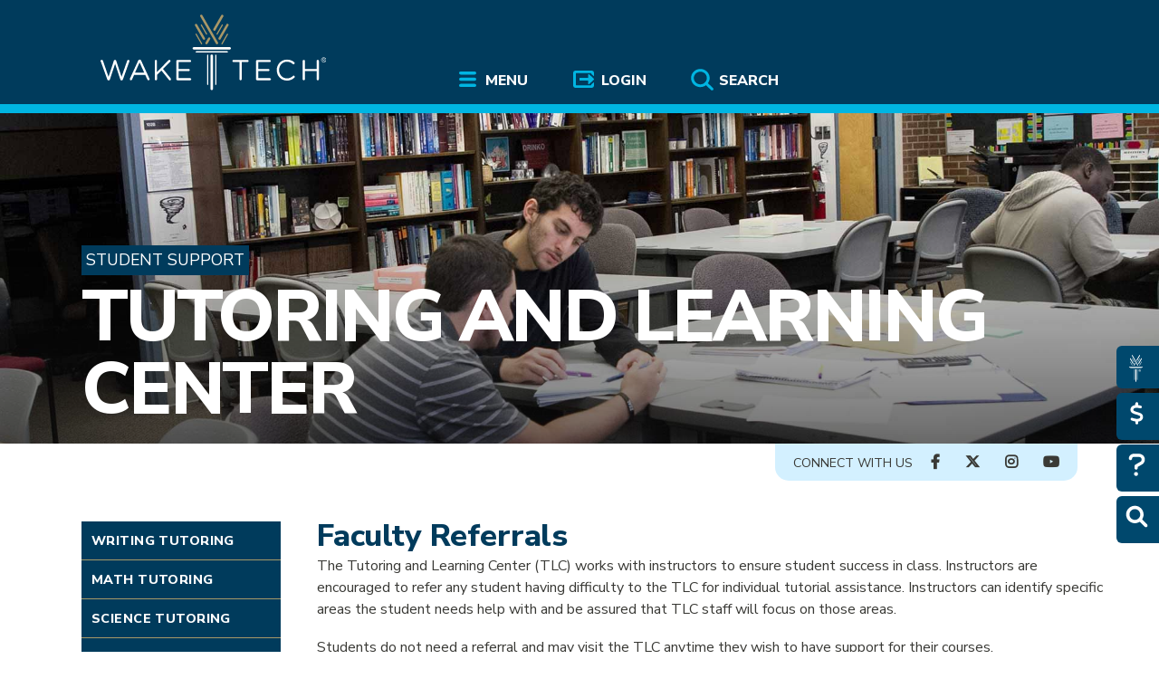

--- FILE ---
content_type: text/html; charset=UTF-8
request_url: https://www.waketech.edu/student-services/tutoring-learning-center/referrals
body_size: 15719
content:
<!DOCTYPE html>
<html lang="en" dir="ltr" prefix="og: https://ogp.me/ns#">
<head>
<meta charset="utf-8" />
<meta name="description" content="The Tutoring and Learning Center works with Wake Tech instructors to ensure student success in their classes." />
<meta name="abstract" content="The Tutoring and Learning Center works with Wake Tech instructors to ensure student success in their classes." />
<meta name="geo.position" content="35.650946;-78.704839" />
<meta name="geo.region" content="US-NC" />
<link rel="canonical" href="https://www.waketech.edu/student-services/tutoring-learning-center/referrals" />
<link rel="shortlink" href="https://www.waketech.edu/node/456" />
<meta name="referrer" content="unsafe-url" />
<meta name="rights" content="Copyright 2024 Wake Technical Community College. All rights reserved." />
<meta property="og:site_name" content="Wake Tech" />
<meta property="og:type" content="article" />
<meta property="og:url" content="https://www.waketech.edu/student-services/tutoring-learning-center/referrals" />
<meta property="og:title" content="Referring Students to TLC | Wake Tech" />
<meta property="og:description" content="The Tutoring and Learning Center works with Wake Tech instructors to ensure student success in their classes." />
<meta property="og:updated_time" content="2025-07-14T17:46:31-04:00" />
<meta property="place:location:latitude" content="35.650946" />
<meta property="place:location:longitude" content="-78.704839" />
<meta property="og:street_address" content="9101 Fayetteville Road" />
<meta property="og:locality" content="Raleigh" />
<meta property="og:region" content="NC" />
<meta property="og:postal_code" content="27603" />
<meta property="og:country_name" content="US" />
<meta property="og:email" content="webmaster@waketech.edu" />
<meta property="og:phone_number" content="919-866-5000" />
<meta property="article:published_time" content="2025-07-14T17:46:31-04:00" />
<meta property="article:modified_time" content="2025-07-14T17:46:31-04:00" />
<meta name="twitter:card" content="summary" />
<meta name="twitter:site" content="@waketechcc" />
<meta name="google-site-verification" content="NO0uoZOwrHF22Q_rorCXOTdA4oipVzoq4vH7_RF0fd0" />
<meta name="Generator" content="Drupal 10 (https://www.drupal.org)" />
<meta name="MobileOptimized" content="width" />
<meta name="HandheldFriendly" content="true" />
<meta name="viewport" content="width=device-width, initial-scale=1.0" />
<script>window.a2a_config=window.a2a_config||{};a2a_config.callbacks=[];a2a_config.overlays=[];a2a_config.templates={};</script>

<title>Referring Students to TLC | Wake Tech</title>
<link rel="stylesheet" media="all" href="/sites/default/files/css/optimized/css_97htjIvQ15V1EfeTASftshiMIzLS36LIXVDogWwnlWQ.Vu6_DEfJzclFDbwu9bxRF1JSPGQog2Py2kmH4-2LcQM.css?t8xxj4" />
<link rel="stylesheet" media="all" href="/sites/default/files/css/optimized/css_Zru9LBZ0sAXcjonUFHSutTAZkU-sNKpHr1JGBQ4FyU0.42LA3z6IHWY0o9HotdLlkXRj-cazpRLDzPPg-x0nVxg.css?t8xxj4" />
<link rel="stylesheet" media="all" href="/sites/default/files/css/optimized/css_kzULKG5pzGyNLykluQb5oDJTQPcLlJKzZ5imyM6J1h8.jSSyOqSTZuxYFKvBMPv4BYTnHD0R0ksENbo1Psra-lM.css?t8xxj4" />
<link rel="stylesheet" media="all" href="/sites/default/files/css/optimized/css_uI2FntcPi0s7LE7aVRLFPdaOjEJ2AvgJxZxn7U_KEpU.yuPk7AetTryXMY-eYTSfnWaquSvFOhIE8rEqNgLfHFE.css?t8xxj4" />
<link rel="stylesheet" media="all" href="/sites/default/files/css/optimized/css_LyrrR6JZO8eTCViUPzg899V1r3IBqMYsy9zQoA-d_xo.p8dH33P9BK6u6e-DFzPIeyAYGg-az_wjuYrOkXs32Z8.css?t8xxj4" />
<link rel="stylesheet" media="all" href="/sites/default/files/css/optimized/css_YuXFCqJ6Mh9c2Lz522vxxQKwCuYdi4B4eglcgrxGnjc.tp6Mpr8SzQZdMEwhkvQmQr_auVTn3MmWgw7IGXv0HmA.css?t8xxj4" />
<link rel="stylesheet" media="all" href="/sites/default/files/css/optimized/css_OrHcSjAubQib1RG2ufGkW-owtpW_jeyKBk-4HEqrWoQ.0_1Uj8PM47QUGG1zS7Xgthp41pxy9yzqr9vUEjfShxo.css?t8xxj4" />
<link rel="stylesheet" media="all" href="/sites/default/files/css/optimized/css_xjDNdympdMChKrJAmjtEqlYk94XtTOWZmfqFtQ3fKT0.NsT5-iS3HXrdYTBKgzXWGl_jh8abslQgSoJbCDLV0Fc.css?t8xxj4" />
<link rel="stylesheet" media="all" href="/sites/default/files/css/optimized/css_QFP1hM7WLcxcgk0ugO8g07Igkb2TVVC-zTOOyNcyODA.F__Dt9j_5gFs3LgE7-qPQ8XXqxF_xbG9Z4qieWMr_50.css?t8xxj4" />
<link rel="stylesheet" media="all" href="/sites/default/files/css/optimized/css_0Ny4cdKqSdUCVJGF2wOpW9zbiddbbZXY8WkM_XJpnL8.6asrSN4nyUKkVMVW27wNZPSrYasqruw_xtvfgYHRgBE.css?t8xxj4" />
<link rel="stylesheet" media="all" href="/sites/default/files/css/optimized/css_x_4HIN6y5Q2mTk5Yv7JQVdc-r71A0bNzHEv3Wizcouw.Tf2Yfkwh47W0p60RcdVhBOr-piZ2uIuMI6e4HJ4k_RQ.css?t8xxj4" />
<link rel="stylesheet" media="all" href="/sites/default/files/css/optimized/css_UmAqJl0l8Iyu6ze5RyEPgBE6SIIewruIiHw0myxraZk.yqHcKLb34f2Sd9yFCLuxM5aUwXLWYQWh42n3lH80Jsw.css?t8xxj4" />
<link rel="stylesheet" media="all" href="/sites/default/files/css/optimized/css_9fdY-kLwoAH17IT6ViP47CdYfbBMwZBp0UTWz5W6WdM.tQTJ95X1q3Gq5pCpFTZ9lDM6UrYoCR8Hn-SmvTI4w64.css?t8xxj4" />
<link rel="stylesheet" media="all" href="/sites/default/files/css/optimized/css_C_lMMBJD1jF8Lb4t-73z0zLIGmrUIjBn8oLQ4yu2-LA.nDUHXUrqnUNNSx8wGVb_CsUE7jqRL6WrwFp01lNilic.css?t8xxj4" />
<link rel="stylesheet" media="all" href="/sites/default/files/css/optimized/css_M3EqtkMzY2VXZ2NYDaMtpuqydcZtOVwPzc4s-713RoE.sOiUtR88JsTo9UUfPo4wHH5Q7GZ9o95xYxwwGEQq2jQ.css?t8xxj4" />
<link rel="stylesheet" media="all" href="/sites/default/files/css/optimized/css_aBslj4pRjo2Mfa9bpGonfypZX7vip8qq6TxMpLA7zrQ.qPKUDIWkdPNIbvH9TAa9yOHUUr6n85C7Awhqk28FsAE.css?t8xxj4" />
<link rel="stylesheet" media="all" href="/sites/default/files/css/optimized/css_T9L-umrTsij_ahYGC4lMPKYDekA_3aSaQXOcPGy8mnU.pV0ptY5I8nowtpIAvF52xTJdyFpGGG_xn8UsEbqj450.css?t8xxj4" />
<link rel="stylesheet" media="all" href="/sites/default/files/css/optimized/css_f-FSNaPTrP2oOQFtOvYzYmkaLNTjVtdiigX0p_xUQR0.5Sh2PARvy0RAWFl8WCaWgalK_LKA9DQPtNQyD0lvw3c.css?t8xxj4" />
<link rel="stylesheet" media="all" href="/sites/default/files/css/optimized/css_-bRO5lMsX6dFj_4QLNYRn3Glv8Fw-sjQmtuCC3SCdE0.kMUXw1jmjWDtQPEooKK2qLjph3toiT-M0xlE3K9jb84.css?t8xxj4" />
<link rel="stylesheet" media="all" href="/sites/default/files/css/optimized/css_kthmJssD3vqd7Eza4oWjPfCNVacwCRLi2v-oieNlGgU.96ac0KWEXC9dh-QLzEH5Dj5okDBiF8LMDxHvcewEA2g.css?t8xxj4" />
<link rel="stylesheet" media="all" href="/sites/default/files/css/optimized/css_m_oZWVRbbC4HbOitJcwhEovlJf07D1q3gXxNcR04IzI.vGMLFZRfcIZCOPHO7eKoepmmyhg3xcSSrabPR6ds3y0.css?t8xxj4" />
<link rel="stylesheet" media="all" href="/sites/default/files/css/optimized/css_YXF4xgOS0zk23OCyVsSDTus82BFUbBkYr_ItOXVj81E.raRM_-WMjSpVZ34orM5ByevkM-T8GnlxcRf8Kgew6HI.css?t8xxj4" />
<link rel="stylesheet" media="all" href="/sites/default/files/css/optimized/css_kMOSxvLIrg4Hy0ZeT-Rnxv9lZTob-7Yn3A8dyVDo1rg.iXU0yexjupRlNrWf4-HnN3SChE3bLFUngU2rCOr8l28.css?t8xxj4" />
<link rel="stylesheet" media="all" href="/sites/default/files/css/optimized/css_AMTsGHUOJPFAkMMKM4W6IN1gVpB5oWWwJRMkxKq51pw.7pTqpNYVOkMJ6-JVlqf2s9rHk02dAVHYlISeOnjHuSw.css?t8xxj4" />
<link rel="stylesheet" media="all" href="/sites/default/files/css/optimized/css_Z-5TKx9kThxW5rYM3vQRCBc8GEdIN_NvKS9iqhDQafw.FxEsFT3D5mC1hamx_rDrydFCGHO1xeepPGdaKFG0_m0.css?t8xxj4" />
<link rel="stylesheet" media="all" href="/sites/default/files/css/optimized/css_kJqax_RkZBAk2I3Nq_rTD9LHc0oMwWKlanYK42ORIfM.c50BBscW42uGXw-wpZWUDHAnWH_AR1NJ5RHPhQf-Swg.css?t8xxj4" />
<link rel="stylesheet" media="all" href="/sites/default/files/css/optimized/css_uY-6t5QdAL3XAXZDd2MnsDHv7hlVdopgBLmb2Fw8MM0.--x5HIpQFwwdRzrPDqS64tsp53SadYqauVczVoN6nI0.css?t8xxj4" />
<link rel="stylesheet" media="all" href="/sites/default/files/css/optimized/css_vOD9-5JiqhFy7oiIOzO00o2XLgmR6XH8SUL8LL585Vc.i_x6Raql6ILJ0MzPw0OzyjihqTS-Emd7acq_N83Xh08.css?t8xxj4" />
<link rel="stylesheet" media="all" href="//cdnjs.cloudflare.com/ajax/libs/font-awesome/4.3.0/css/font-awesome.min.css" />
<link rel="stylesheet" media="all" href="/sites/default/files/css/optimized/css_xsdgD0uEbscJD0MbeCPOnr-II65L_1_34qD92-T-EK4.rTcvZ0-HeUMLmcVwMruXT-t9uohhQhcbLbvbTiXhZv8.css?t8xxj4" />
<link rel="stylesheet" media="all" href="/sites/default/files/css/optimized/css_1amKwPnsK60ZOtU0z37e4YjmoU708rmBypXXox3uu00.46WiS8AeU342dkHD2n6dZ-hX540yYRmtSLs6Fm0p6kE.css?t8xxj4" />
<link rel="stylesheet" media="all" href="/sites/default/files/css/optimized/css_X7G0m_niKFtCZmFVwtAMAtqeKNF7DPQD8GQ_JdNZOiw.2PsEQfnJbugC-fBwmY6kw67Vl_sG7DQXLpIMY8vWuOw.css?t8xxj4" />
<link rel="stylesheet" media="all" href="/sites/default/files/css/optimized/css_GairpUUFxEQpJg-G628euqvNUy-G2E7Aqp5hRhgHjeo.JVSW--BznB_j07MwFmAYDVBhby7kB3n7P6lvP_NwpUk.css?t8xxj4" />
<link rel="stylesheet" media="all" href="/sites/default/files/css/optimized/css_1wJw4jvMCEvSAzeWsRN_6d0Y9r-AiB5FlvL9gbm3IU4.vbLv8-RgcECT5cozT-Tg7fpQBlmivT4vZVKkvGwwF6A.css?t8xxj4" />
<link rel="stylesheet" media="all" href="/sites/default/files/css/optimized/css_ZMKV8Cg4sY8ft-AgQ-pVo0jWGxHNinNU0F1oBboiKOU.glq2PnxdZEnHxaAkR7Q9VBmuS7h0QqQR6DcXiWGu8nA.css?t8xxj4" />
<link rel="stylesheet" media="print" href="/sites/default/files/css/optimized/css_q2Fa1cSNTHKn15AtV0m0IrWpbTVhFLZ6voG13kOHdqE.QUh3RQeKpzZ-R9wrm-Wa8XGwjMv73Cpu1rBlUsNoCs4.css?t8xxj4" />
<link rel="stylesheet" media="all" href="//cdn.jsdelivr.net/npm/slick-carousel@1.8.1/slick/slick.css" />
<link rel="stylesheet" media="all" href="//cdn.jsdelivr.net/npm/slick-carousel@1.8.1/slick/slick-theme.css" />
<link rel="stylesheet" media="all" href="//cdnjs.cloudflare.com/ajax/libs/font-awesome/6.4.2/css/all.min.css" />
<link rel="stylesheet" media="all" href="//fonts.googleapis.com/css?family=Nunito+Sans:300,400,800" async />
<link rel="stylesheet" media="all" href="//fonts.googleapis.com/css?family=Open+Sans:300,400,700,800" async />

<script type="application/json" data-drupal-selector="drupal-settings-json">{"path":{"baseUrl":"\/","pathPrefix":"","currentPath":"node\/456","currentPathIsAdmin":false,"isFront":false,"currentLanguage":"en"},"pluralDelimiter":"\u0003","suppressDeprecationErrors":true,"ajaxPageState":{"libraries":"[base64]","theme":"baldy","theme_token":null},"ajaxTrustedUrl":[],"gtag":{"tagId":"","consentMode":false,"otherIds":[],"events":[],"additionalConfigInfo":[]},"gtm":{"tagId":null,"settings":{"data_layer":"dataLayer","include_classes":false,"allowlist_classes":"","blocklist_classes":"","include_environment":false,"environment_id":"","environment_token":""},"tagIds":["GTM-TXRWRL9"]},"dataLayer":{"defaultLang":"en","languages":{"en":{"id":"en","name":"English","direction":"ltr","weight":0}}},"webform":{"dialog":{"options":{"narrow":{"title":"Narrow","width":600},"normal":{"title":"Normal","width":800},"wide":{"title":"Wide","width":1000}},"entity_type":"node","entity_id":"456"}},"statistics":{"data":{"nid":"456"},"url":"\/core\/modules\/statistics\/statistics.php"},"TBMegaMenu":{"TBElementsCounter":{"column":9},"theme":"baldy"},"marqueeImage":"\/sites\/default\/files\/section-images\/16x9\/Wake-Tech-site-ILC-Tutoring.jpg","user":{"uid":0,"permissionsHash":"5c5ac64285f4658015f9f0cc41fbf390185275def69d3c3fd7b3ae5794e7c75c"}}</script>
<script src="/core/assets/vendor/jquery/jquery.min.js?v=3.7.1"></script>
<script src="/core/assets/vendor/once/once.min.js?v=1.0.1"></script>
<script src="/core/misc/drupalSettingsLoader.js?v=10.5.6"></script>
<script src="/core/misc/drupal.js?v=10.5.6"></script>
<script src="/core/misc/drupal.init.js?v=10.5.6"></script>
<script src="/core/misc/debounce.js?v=10.5.6"></script>
<script src="/core/assets/vendor/jquery.ui/ui/version-min.js?v=10.5.6"></script>
<script src="/core/assets/vendor/jquery.ui/ui/data-min.js?v=10.5.6"></script>
<script src="/core/assets/vendor/jquery.ui/ui/disable-selection-min.js?v=10.5.6"></script>
<script src="/core/assets/vendor/jquery.ui/ui/jquery-patch-min.js?v=10.5.6"></script>
<script src="/core/assets/vendor/jquery.ui/ui/scroll-parent-min.js?v=10.5.6"></script>
<script src="/core/assets/vendor/jquery.ui/ui/unique-id-min.js?v=10.5.6"></script>
<script src="/core/assets/vendor/jquery.ui/ui/focusable-min.js?v=10.5.6"></script>
<script src="/core/assets/vendor/jquery.ui/ui/keycode-min.js?v=10.5.6"></script>
<script src="/core/assets/vendor/jquery.ui/ui/plugin-min.js?v=10.5.6"></script>
<script src="/core/assets/vendor/jquery.ui/ui/widget-min.js?v=10.5.6"></script>
<script src="/core/assets/vendor/jquery.ui/ui/labels-min.js?v=10.5.6"></script>
<script src="/core/assets/vendor/jquery.ui/ui/widgets/controlgroup-min.js?v=10.5.6"></script>
<script src="/core/assets/vendor/jquery.ui/ui/form-reset-mixin-min.js?v=10.5.6"></script>
<script src="/core/assets/vendor/jquery.ui/ui/widgets/mouse-min.js?v=10.5.6"></script>
<script src="/core/assets/vendor/jquery.ui/ui/widgets/checkboxradio-min.js?v=10.5.6"></script>
<script src="/core/assets/vendor/jquery.ui/ui/widgets/draggable-min.js?v=10.5.6"></script>
<script src="/core/assets/vendor/jquery.ui/ui/widgets/resizable-min.js?v=10.5.6"></script>
<script src="/core/assets/vendor/jquery.ui/ui/widgets/button-min.js?v=10.5.6"></script>
<script src="/core/assets/vendor/jquery.ui/ui/widgets/dialog-min.js?v=10.5.6"></script>
<script src="/core/assets/vendor/tabbable/index.umd.min.js?v=6.2.0"></script>
<script src="/core/assets/vendor/tua-body-scroll-lock/tua-bsl.umd.min.js?v=10.5.6"></script>
<script src="//waketech.shell.451.io" async id="shell451"></script>
<script src="/core/misc/progress.js?v=10.5.6"></script>
<script src="/core/assets/vendor/loadjs/loadjs.min.js?v=4.3.0"></script>
<script src="/core/misc/announce.js?v=10.5.6"></script>
<script src="/core/misc/message.js?v=10.5.6"></script>
<script src="/core/misc/ajax.js?v=10.5.6"></script>
<script src="/core/misc/displace.js?v=10.5.6"></script>
<script src="/core/misc/jquery.tabbable.shim.js?v=10.5.6"></script>
<script src="/core/misc/position.js?v=10.5.6"></script>
<script src="/core/misc/dialog/dialog-deprecation.js?v=10.5.6"></script>
<script src="/core/misc/dialog/dialog.js?v=10.5.6"></script>
<script src="/core/misc/dialog/dialog.position.js?v=10.5.6"></script>
<script src="/core/misc/dialog/dialog.jquery-ui.js?v=10.5.6"></script>
<script src="/core/modules/ckeditor5/js/ckeditor5.dialog.fix.js?v=10.5.6"></script>
<script src="/core/misc/dialog/dialog.ajax.js?v=10.5.6"></script>
<script src="/themes/custom/baldy/js/footable.min.js?t8xxj4"></script>
<script src="/themes/custom/baldy/js/footable-init.js?t8xxj4"></script>
<script src="/themes/custom/baldy/js/once-fix.js?v=1.0"></script>
<script src="/themes/custom/baldy/js/baldy.js?v=1.0" async defer></script>
<script src="//analytics.silktide.com/2638d1027b0eacb0aadea20531aee291.js" defer></script>
<script src="/themes/custom/baldy/js/silktideInit.js?t8xxj4"></script>
<script src="/modules/contrib/google_tag/js/gtag.js?t8xxj4"></script>
<script src="/modules/contrib/google_tag/js/gtm.js?t8xxj4"></script>
</head>
<body class="not-front path-node page-node-type-page">
 <a href="#MainContent" class="visually-hidden focusable skip-link" role="link" aria-label="Skip To Main Content">
 Skip to main content
</a>
<noscript><iframe src="https://www.googletagmanager.com/ns.html?id=GTM-TXRWRL9"
                  height="0" width="0" style="display:none;visibility:hidden"></iframe></noscript>

  <div class="dialog-off-canvas-main-canvas" data-off-canvas-main-canvas>
    
<div class="layout-container" id="pageHead">



<header role="banner">
<div class="wrapper">
        <nav>
                        <div>
    <div id="block-2023maintopnavigation-3">
  
    
      <style type="text/css">
  .tbm.animate .mega > .mega-dropdown-menu, .tbm.animate.slide .mega > .mega-dropdown-menu > div {
    transition-delay: 200ms;  -webkit-transition-delay: 200ms;  -ms-transition-delay: 200ms;  -o-transition-delay: 200ms;  transition-duration: 400ms;  -webkit-transition-duration: 400ms;  -ms-transition-duration: 400ms;  -o-transition-duration: 400ms;
  }
</style>

<div id="top_navigation">
  <div id="wtlogo">
     <a href="/"><img src="/themes/custom/baldy/images/wake-tech-logo.svg" alt="Wake Tech Community College"></a>
  </div>
  <div  class="tb-megamenu tb-megamenu-2023-main-top-nav animate fading" data-duration="400" data-delay="200" id="tb-megamenu-2023-main-top-nav" role="navigation" aria-label="Main navigation">
          <button data-target=".nav-collapse" data-toggle="collapse" class="btn btn-navbar tbm-button tb-megamenu-button" type="button">
        Menu
      </button>

      <div class="mobile-search">
       <a role="button" href="/solr-search" aria-label="search the Wake Tech website">
        <i class="fas fa-search" style="color: #ffffff;"></i>
       </a>
      </div>

      <div class="mobile-login">
        <a role="button" href="/user/login" aria-label="Log in to online services at Wake Tech">
          <i class="fa-solid fa-right-to-bracket" style="color: #ffffff;"></i>
        </a>
      </div>


      <div class="nav-collapse  always-show">
        <ul  class="tb-megamenu-nav nav level-0 items-3" role="list" >
        <li  class="tb-megamenu-item level-1 mega mega-align-center dropdown" data-id="menu_link_content:11618770-8587-43e9-ab45-93098f20a624" data-level="1" data-type="menu_item" data-class="" data-xicon="" data-caption="" data-alignsub="center" data-group="0" data-hidewcol="0" data-hidesub="0" data-label="" aria-level="1" >
      <a href="/"  class="dropdown-toggle" title="Menu" aria-expanded="false" aria-label="Menu" >
          Menu
          </a>
  <div  class="tb-megamenu-submenu dropdown-menu mega-dropdown-menu nav-child" data-class="" data-width="1400" style="width: 1400px;" role="list">
  <div class="mega-dropdown-inner">
    <div class="mm-control">
          <div  class="tb-megamenu-row row-fluid">
      <div  class="tb-megamenu-column span12 mega-col-nav" data-class="" data-width="12" data-hidewcol="0" id="tb-megamenu-column-1">
  <div class="tb-megamenu-column-inner mega-inner clearfix">
               <ul  class="tb-megamenu-subnav mega-nav level-1 items-6" role="list">
        <li  class="tb-megamenu-item level-2 mega mm_sub_block mega-align-left mega-group" data-id="menu_link_content:3e6a362c-6c44-40f7-ac33-dba613b5f810" data-level="2" data-type="menu_item" data-class="mm_sub_block" data-xicon="" data-caption="" data-alignsub="left" data-group="1" data-hidewcol="0" data-hidesub="0" data-label="" aria-level="2" >
      <a href="/admissions"  class="mega-group-title" title="Wake Tech Admissions links " aria-expanded="false" aria-label="Admissions" >
          Admissions
          </a>
  <div  class="tb-megamenu-submenu mega-group-ct nav-child" data-class="" data-width="" role="list">
  <div class="mega-dropdown-inner">
    <div class="mm-control">
          <div  class="tb-megamenu-row row-fluid">
      <div  class="tb-megamenu-column span12 mega-col-nav" data-class="" data-width="12" data-hidewcol="0" id="tb-megamenu-column-2">
  <div class="tb-megamenu-column-inner mega-inner clearfix">
               <ul  class="tb-megamenu-subnav mega-nav level-2 items-7" role="list">
        <li  class="tb-megamenu-item level-3 mega" data-id="menu_link_content:339a301c-0a53-4130-897c-ffa8351fd6fd" data-level="3" data-type="menu_item" data-class="" data-xicon="" data-caption="" data-alignsub="" data-group="0" data-hidewcol="0" data-hidesub="0" data-label="" aria-level="3" >
      <a href="/recruiting-and-outreach/visit-wake-tech"  title="Visit a Wake Tech campus" aria-label="Visit" >
          Visit
          </a>
  
</li>

        <li  class="tb-megamenu-item level-3 mega" data-id="menu_link_content:85fae9f2-e50c-4b5c-998b-09518d031628" data-level="3" data-type="menu_item" data-class="" data-xicon="" data-caption="" data-alignsub="" data-group="0" data-hidewcol="0" data-hidesub="0" data-label="" aria-level="3" >
      <a href="https://www.waketech.edu/admissions#virtualtour"  title="Take a virtual tour of Wake Tech campuses and some programs" aria-label="Take Virtual Tour" >
          Take Virtual Tour
          </a>
  
</li>

        <li  class="tb-megamenu-item level-3 mega" data-id="menu_link_content:053b66e5-71e2-4579-8b79-51135fddd23e" data-level="3" data-type="menu_item" data-class="" data-xicon="" data-caption="" data-alignsub="" data-group="0" data-hidewcol="0" data-hidesub="0" data-label="" aria-level="3" >
      <a href="/become-a-student"  title="Apply to Wake Tech" aria-label="Apply" >
          Apply
          </a>
  
</li>

        <li  class="tb-megamenu-item level-3 mega" data-id="menu_link_content:2ad27d3c-7af1-4b7b-9044-115e27431d54" data-level="3" data-type="menu_item" data-class="" data-xicon="" data-caption="" data-alignsub="" data-group="0" data-hidewcol="0" data-hidesub="0" data-label="" aria-level="3" >
      <a href="https://customviewbook.waketech.edu/home"  title="Create your own Viewbook to get information on specific programs" aria-label="CustomViewbook" >
          CustomViewbook
          </a>
  
</li>

        <li  class="tb-megamenu-item level-3 mega" data-id="menu_link_content:76b73a7c-662e-4d22-af5e-862f467ba4e6" data-level="3" data-type="menu_item" data-class="" data-xicon="" data-caption="" data-alignsub="" data-group="0" data-hidewcol="0" data-hidesub="0" data-label="" aria-level="3" >
      <a href="/financial-aid"  title="How to pay for college" aria-label="Financial Aid" >
          Financial Aid
          </a>
  
</li>

        <li  class="tb-megamenu-item level-3 mega" data-id="menu_link_content:36ecf450-9b2a-49df-b90c-5cc41f919d1a" data-level="3" data-type="menu_item" data-class="" data-xicon="" data-caption="" data-alignsub="" data-group="0" data-hidewcol="0" data-hidesub="0" data-label="" aria-level="3" >
      <a href="/student-services/registration-student-records"  title="Information about registering for classes" aria-label="Registration" >
          Registration
          </a>
  
</li>

        <li  class="tb-megamenu-item level-3 mega" data-id="menu_link_content:695d408e-6de7-4299-9adc-51060c3a34ab" data-level="3" data-type="menu_item" data-class="" data-xicon="" data-caption="" data-alignsub="" data-group="0" data-hidewcol="0" data-hidesub="0" data-label="" aria-level="3" >
      <a href="/catalog"  title="Wake Tech&#039;s online college catalog" aria-label="College Catalog" >
          College Catalog
          </a>
  
</li>

  </ul>

      </div>
</div>

  </div>

        </div>
  </div>
</div>

</li>

        <li  class="tb-megamenu-item level-2 mega mm_sub_block mega-align-justify mega-group" data-id="menu_link_content:2fd6975c-46f5-48e0-a86f-879b85854346" data-level="2" data-type="menu_item" data-class="mm_sub_block" data-xicon="" data-caption="" data-alignsub="justify" data-group="1" data-hidewcol="0" data-hidesub="0" data-label="" aria-level="2" >
      <a href="/programs-courses"  class="mega-group-title" title="Wake Tech Academics links" aria-expanded="false" aria-label="Academics" >
          Academics
          </a>
  <div  class="tb-megamenu-submenu mega-group-ct nav-child" data-class="" data-width="" role="list">
  <div class="mega-dropdown-inner">
    <div class="mm-control">
          <div  class="tb-megamenu-row row-fluid">
      <div  class="tb-megamenu-column span12 mega-col-nav" data-class="" data-width="12" data-hidewcol="0" id="tb-megamenu-column-3">
  <div class="tb-megamenu-column-inner mega-inner clearfix">
               <ul  class="tb-megamenu-subnav mega-nav level-2 items-7" role="list">
        <li  class="tb-megamenu-item level-3 mega" data-id="menu_link_content:5dd3fecd-8070-4358-a8de-ebc7471741a7" data-level="3" data-type="menu_item" data-class="" data-xicon="" data-caption="" data-alignsub="" data-group="0" data-hidewcol="0" data-hidesub="0" data-label="" aria-level="3" >
      <a href="/programs-courses/fields"  title="Career fields aligned with academic programs" aria-label="Career Fields" >
          Career Fields
          </a>
  
</li>

        <li  class="tb-megamenu-item level-3 mega" data-id="menu_link_content:3c22bbbb-581a-4090-9ac3-3ae2bfe13bde" data-level="3" data-type="menu_item" data-class="" data-xicon="" data-caption="" data-alignsub="" data-group="0" data-hidewcol="0" data-hidesub="0" data-label="" aria-level="3" >
      <a href="/programs-courses/credit/transfer-choices"  title="Transferring course credit to and from Wake Tech" aria-label="Transferring Credits" >
          Transferring Credits
          </a>
  
</li>

        <li  class="tb-megamenu-item level-3 mega" data-id="menu_link_content:98cfa3ba-27cd-442c-8ff4-e8ac90e57e29" data-level="3" data-type="menu_item" data-class="" data-xicon="" data-caption="" data-alignsub="" data-group="0" data-hidewcol="0" data-hidesub="0" data-label="" aria-level="3" >
      <a href="/online-learning"  title="Taking courses online" aria-label="Online Learning" >
          Online Learning
          </a>
  
</li>

        <li  class="tb-megamenu-item level-3 mega" data-id="menu_link_content:ed1ac84a-f912-4ace-a0d2-ed2d19082279" data-level="3" data-type="menu_item" data-class="" data-xicon="" data-caption="" data-alignsub="" data-group="0" data-hidewcol="0" data-hidesub="0" data-label="" aria-level="3" >
      <a href="/career-and-college-promise"  title="Career and College Promise" aria-label="HS Dual Enrollment" >
          HS Dual Enrollment
          </a>
  
</li>

        <li  class="tb-megamenu-item level-3 mega" data-id="menu_link_content:fc289a45-84ad-48fe-abf5-e325f344db1a" data-level="3" data-type="menu_item" data-class="" data-xicon="" data-caption="" data-alignsub="" data-group="0" data-hidewcol="0" data-hidesub="0" data-label="" aria-level="3" >
      <a href="/programs-courses/non-credit/workforce-training"  title="Workforce training programs" aria-label="Workforce Training" >
          Workforce Training
          </a>
  
</li>

        <li  class="tb-megamenu-item level-3 mega" data-id="menu_link_content:ad15afa0-f798-4987-b48c-f41e62b2b943" data-level="3" data-type="menu_item" data-class="" data-xicon="" data-caption="" data-alignsub="" data-group="0" data-hidewcol="0" data-hidesub="0" data-label="" aria-level="3" >
      <a href="/programs-courses/non-credit/take-classes-for-fun"  title="Non-degree programs" aria-label="Personal Enrichment" >
          Personal Enrichment
          </a>
  
</li>

        <li  class="tb-megamenu-item level-3 mega" data-id="menu_link_content:03b1ba3c-6cec-4470-8a48-b2d9e65f0391" data-level="3" data-type="menu_item" data-class="" data-xicon="" data-caption="" data-alignsub="" data-group="0" data-hidewcol="0" data-hidesub="0" data-label="" aria-level="3" >
      <a href="/programs-courses/non-credit/strengthen-basic-skills"  title="Graduation information" aria-label="GED®/ESL" >
          GED®/ESL
          </a>
  
</li>

  </ul>

      </div>
</div>

  </div>

        </div>
  </div>
</div>

</li>

        <li  class="tb-megamenu-item level-2 mega mm_sub_block mega-align-justify mega-group" data-id="menu_link_content:f7da6a00-c67c-40fe-9e43-e5fe3146c2fe" data-level="2" data-type="menu_item" data-class="mm_sub_block" data-xicon="" data-caption="" data-alignsub="justify" data-group="1" data-hidewcol="0" data-hidesub="0" data-label="" aria-level="2" >
      <a href="/student-support"  class="mega-group-title" title="Wake Tech Student Support links" aria-expanded="false" aria-label="Student Support" >
          Student Support
          </a>
  <div  class="tb-megamenu-submenu mega-group-ct nav-child" data-class="" data-width="" role="list">
  <div class="mega-dropdown-inner">
    <div class="mm-control">
          <div  class="tb-megamenu-row row-fluid">
      <div  class="tb-megamenu-column span12 mega-col-nav" data-class="" data-width="12" data-hidewcol="0" id="tb-megamenu-column-4">
  <div class="tb-megamenu-column-inner mega-inner clearfix">
               <ul  class="tb-megamenu-subnav mega-nav level-2 items-7" role="list">
        <li  class="tb-megamenu-item level-3 mega" data-id="menu_link_content:704a873b-3390-4c1d-ac44-1ddea8fa0c90" data-level="3" data-type="menu_item" data-class="" data-xicon="" data-caption="" data-alignsub="" data-group="0" data-hidewcol="0" data-hidesub="0" data-label="" aria-level="3" >
      <a href="/student-services/advising"  title="Academic advising" aria-label="Advising" >
          Advising
          </a>
  
</li>

        <li  class="tb-megamenu-item level-3 mega" data-id="menu_link_content:19ecc769-7525-40bb-85b7-692661deec12" data-level="3" data-type="menu_item" data-class="" data-xicon="" data-caption="" data-alignsub="" data-group="0" data-hidewcol="0" data-hidesub="0" data-label="" aria-level="3" >
      <a href="/student-services/career-services"  title="Career Services" aria-label="Career Services" >
          Career Services
          </a>
  
</li>

        <li  class="tb-megamenu-item level-3 mega" data-id="menu_link_content:49a2dff4-5b63-447b-af5c-64b68e492447" data-level="3" data-type="menu_item" data-class="" data-xicon="" data-caption="" data-alignsub="" data-group="0" data-hidewcol="0" data-hidesub="0" data-label="" aria-level="3" >
      <a href="/carecenter"  title="Care Center" aria-label="Care Center" >
          Care Center
          </a>
  
</li>

        <li  class="tb-megamenu-item level-3 mega" data-id="menu_link_content:849cec53-85ee-4827-b279-3b5b3c46f42a" data-level="3" data-type="menu_item" data-class="" data-xicon="" data-caption="" data-alignsub="" data-group="0" data-hidewcol="0" data-hidesub="0" data-label="" aria-level="3" >
      <a href="/student-services/tutoring-learning-center"  title="Individualized Learning Center" aria-label="Tutoring" >
          Tutoring
          </a>
  
</li>

        <li  class="tb-megamenu-item level-3 mega" data-id="menu_link_content:4772c810-d329-4006-81a1-31810ede4bc5" data-level="3" data-type="menu_item" data-class="" data-xicon="" data-caption="" data-alignsub="" data-group="0" data-hidewcol="0" data-hidesub="0" data-label="" aria-level="3" >
      <a href="/student-services/libraries"  title="Wake Tech Libraries" aria-label="Libraries" >
          Libraries
          </a>
  
</li>

        <li  class="tb-megamenu-item level-3 mega" data-id="menu_link_content:86f7bc62-66a0-4413-a990-ce6970b07180" data-level="3" data-type="menu_item" data-class="" data-xicon="" data-caption="" data-alignsub="" data-group="0" data-hidewcol="0" data-hidesub="0" data-label="" aria-level="3" >
      <a href="/student-services/disability-support-services/current-dss-students"  title="Disability Support Services" aria-label="Disability Support" >
          Disability Support
          </a>
  
</li>

        <li  class="tb-megamenu-item level-3 mega" data-id="menu_link_content:dba6fc2a-7d77-4661-8802-0c7cb9cabe43" data-level="3" data-type="menu_item" data-class="" data-xicon="" data-caption="" data-alignsub="" data-group="0" data-hidewcol="0" data-hidesub="0" data-label="" aria-level="3" >
      <a href="/student-services/military-veterans"  title="Services for military and veteran students" aria-label="Military &amp; Veterans" >
          Military &amp; Veterans
          </a>
  
</li>

  </ul>

      </div>
</div>

  </div>

        </div>
  </div>
</div>

</li>

        <li  class="tb-megamenu-item level-2 mega mm_sub_block mega-align-justify mega-group" data-id="menu_link_content:e53bc615-67f9-4347-b5e7-a242a7aee484" data-level="2" data-type="menu_item" data-class="mm_sub_block" data-xicon="" data-caption="" data-alignsub="justify" data-group="1" data-hidewcol="0" data-hidesub="0" data-label="" aria-level="2" >
      <a href="/student-life"  class="mega-group-title" title="Student Life and activities links." aria-expanded="false" aria-label="Student Life" >
          Student Life
          </a>
  <div  class="tb-megamenu-submenu mega-group-ct nav-child" data-class="" data-width="" role="list">
  <div class="mega-dropdown-inner">
    <div class="mm-control">
          <div  class="tb-megamenu-row row-fluid">
      <div  class="tb-megamenu-column span12 mega-col-nav" data-class="" data-width="12" data-hidewcol="0" id="tb-megamenu-column-5">
  <div class="tb-megamenu-column-inner mega-inner clearfix">
               <ul  class="tb-megamenu-subnav mega-nav level-2 items-7" role="list">
        <li  class="tb-megamenu-item level-3 mega" data-id="menu_link_content:067cb479-f537-4dde-b0fe-c1c00e155b07" data-level="3" data-type="menu_item" data-class="" data-xicon="" data-caption="" data-alignsub="" data-group="0" data-hidewcol="0" data-hidesub="0" data-label="" aria-level="3" >
      <a href="/calendar/month"  title="Full Wake Tech calendar" aria-label="College Calendar" >
          College Calendar
          </a>
  
</li>

        <li  class="tb-megamenu-item level-3 mega" data-id="menu_link_content:a8486872-71ef-477d-a2c1-11eac7a746ff" data-level="3" data-type="menu_item" data-class="" data-xicon="" data-caption="" data-alignsub="" data-group="0" data-hidewcol="0" data-hidesub="0" data-label="" aria-level="3" >
      <a href="/student-life/student-activities"  title="Student activities at Wake Tech" aria-label="Student Activities" >
          Student Activities
          </a>
  
</li>

        <li  class="tb-megamenu-item level-3 mega" data-id="menu_link_content:65f2fd94-818f-4ef2-860b-5b68cd2b7047" data-level="3" data-type="menu_item" data-class="" data-xicon="" data-caption="" data-alignsub="" data-group="0" data-hidewcol="0" data-hidesub="0" data-label="" aria-level="3" >
      <a href="/student-life/student-government-association"  title="Wake Tech Student Government Association" aria-label="Student Government" >
          Student Government
          </a>
  
</li>

        <li  class="tb-megamenu-item level-3 mega" data-id="menu_link_content:4cf3db87-ae5c-4e09-8803-3b2423e46858" data-level="3" data-type="menu_item" data-class="" data-xicon="" data-caption="" data-alignsub="" data-group="0" data-hidewcol="0" data-hidesub="0" data-label="" aria-level="3" >
      <a href="https://waketech.presence.io/organizations"  title="List of student clubs and organizations" aria-label="Clubs/Organizations" >
          Clubs/Organizations
          </a>
  
</li>

        <li  class="tb-megamenu-item level-3 mega" data-id="menu_link_content:d87ec829-8180-42e9-8c1b-a97729a3d5c4" data-level="3" data-type="menu_item" data-class="" data-xicon="" data-caption="" data-alignsub="" data-group="0" data-hidewcol="0" data-hidesub="0" data-label="" aria-level="3" >
      <a href="https://waketechsports.com/landing/index"  title="Wake Tech athletics" aria-label="Athletics" >
          Athletics
          </a>
  
</li>

        <li  class="tb-megamenu-item level-3 mega" data-id="menu_link_content:552fa9a3-bd75-464f-886b-d82794f3a242" data-level="3" data-type="menu_item" data-class="" data-xicon="" data-caption="" data-alignsub="" data-group="0" data-hidewcol="0" data-hidesub="0" data-label="" aria-level="3" >
      <a href="/student-life/dining-options"  title="Information on grab-and-go food, vending machines and food trucks" aria-label="Food and Vending" >
          Food and Vending
          </a>
  
</li>

        <li  class="tb-megamenu-item level-3 mega" data-id="menu_link_content:3750928f-a797-4f87-9c65-107dd60ea8e5" data-level="3" data-type="menu_item" data-class="" data-xicon="" data-caption="" data-alignsub="" data-group="0" data-hidewcol="0" data-hidesub="0" data-label="" aria-level="3" >
      <a href="/student-services/bookstore"  title="Wake Tech Bookstore" aria-label="Bookstore" >
          Bookstore
          </a>
  
</li>

  </ul>

      </div>
</div>

  </div>

        </div>
  </div>
</div>

</li>

        <li  class="tb-megamenu-item level-2 mega mm_sub_block mega-group" data-id="menu_link_content:b63bc305-1860-4eac-ba1a-5d5fa83240e6" data-level="2" data-type="menu_item" data-class="mm_sub_block" data-xicon="" data-caption="" data-alignsub="" data-group="1" data-hidewcol="0" data-hidesub="0" data-label="" aria-level="2" >
      <a href="/about-wake-tech"  class="mega-group-title" title="About Wake Tech" aria-expanded="false" aria-label="About" >
          About
          </a>
  <div  class="tb-megamenu-submenu mega-group-ct nav-child" data-class="" data-width="" role="list">
  <div class="mega-dropdown-inner">
    <div class="mm-control">
          <div  class="tb-megamenu-row row-fluid">
      <div  class="tb-megamenu-column span12 mega-col-nav" data-class="" data-width="12" data-hidewcol="0" id="tb-megamenu-column-6">
  <div class="tb-megamenu-column-inner mega-inner clearfix">
               <ul  class="tb-megamenu-subnav mega-nav level-2 items-7" role="list">
        <li  class="tb-megamenu-item level-3 mega" data-id="menu_link_content:8ca01136-53ac-4fef-bec4-dd8d9ec52311" data-level="3" data-type="menu_item" data-class="" data-xicon="" data-caption="" data-alignsub="" data-group="0" data-hidewcol="0" data-hidesub="0" data-label="" aria-level="3" >
      <a href="/about-wake-tech/campuses-centers"  title="Links to Wake Tech campuses and centers" aria-label="Locations" >
          Locations
          </a>
  
</li>

        <li  class="tb-megamenu-item level-3 mega" data-id="menu_link_content:10c2b3a9-5039-4c48-9225-62e39ab5043a" data-level="3" data-type="menu_item" data-class="" data-xicon="" data-caption="" data-alignsub="" data-group="0" data-hidewcol="0" data-hidesub="0" data-label="" aria-level="3" >
      <a href="/about-wake-tech/college-leadership"  title="Wake Tech&#039;s administration and Board of Trustees" aria-label="Administration" >
          Administration
          </a>
  
</li>

        <li  class="tb-megamenu-item level-3 mega" data-id="menu_link_content:79b70df6-8f84-4237-9f1d-a21a4713c141" data-level="3" data-type="menu_item" data-class="" data-xicon="" data-caption="" data-alignsub="" data-group="0" data-hidewcol="0" data-hidesub="0" data-label="" aria-level="3" >
      <a href="/about-wake-tech/divisions"  title="Wake Tech academic divisions" aria-label="Academic Divisions" >
          Academic Divisions
          </a>
  
</li>

        <li  class="tb-megamenu-item level-3 mega" data-id="menu_link_content:6ed543e7-bd83-48fd-9d4f-8a650041904c" data-level="3" data-type="menu_item" data-class="" data-xicon="" data-caption="" data-alignsub="" data-group="0" data-hidewcol="0" data-hidesub="0" data-label="" aria-level="3" >
      <a href="/about-wake-tech/administrative-offices/communications/news-center"  title="Latest news from Wake Tech" aria-label="News" >
          News
          </a>
  
</li>

        <li  class="tb-megamenu-item level-3 mega" data-id="menu_link_content:69d068e8-d40f-4734-95fd-39563d82ae2d" data-level="3" data-type="menu_item" data-class="" data-xicon="" data-caption="" data-alignsub="" data-group="0" data-hidewcol="0" data-hidesub="0" data-label="" aria-level="3" >
      <a href="/about-wake-tech/administrative-offices/human-resources"  title="Employment at Wake Tech" aria-label="Employment" >
          Employment
          </a>
  
</li>

        <li  class="tb-megamenu-item level-3 mega" data-id="menu_link_content:1dc21e27-c6e6-415e-ab68-418f5283ecdd" data-level="3" data-type="menu_item" data-class="" data-xicon="" data-caption="" data-alignsub="" data-group="0" data-hidewcol="0" data-hidesub="0" data-label="" aria-level="3" >
      <a href="/wake-tech-foundation"  title="Wake Tech Foundation" aria-label="Foundation" >
          Foundation
          </a>
  
</li>

        <li  class="tb-megamenu-item level-3 mega" data-id="menu_link_content:b80d8d39-ac93-4209-aa14-4daeeec283b1" data-level="3" data-type="menu_item" data-class="" data-xicon="" data-caption="" data-alignsub="" data-group="0" data-hidewcol="0" data-hidesub="0" data-label="" aria-level="3" >
      <a href="/help-center"  title="Wake Tech contact information" aria-label="Contact Us" >
          Contact Us
          </a>
  
</li>

  </ul>

      </div>
</div>

  </div>

        </div>
  </div>
</div>

</li>

        <li  class="tb-megamenu-item level-2 mega mm_sub_block mega-align-justify mega-group" data-id="menu_link_content:dc032648-68f4-4032-9ce1-1cc46e5ce00a" data-level="2" data-type="menu_item" data-class="mm_sub_block" data-xicon="" data-caption="" data-alignsub="justify" data-group="1" data-hidewcol="0" data-hidesub="0" data-label="" aria-level="2" >
      <a href="/answer-center"  class="mega-group-title" title="Links to more information about Wake Tech" aria-expanded="false" aria-label="More Info" >
          More Info
          </a>
  <div  class="tb-megamenu-submenu mega-group-ct nav-child" data-class="" data-width="" role="list">
  <div class="mega-dropdown-inner">
    <div class="mm-control">
          <div  class="tb-megamenu-row row-fluid">
      <div  class="tb-megamenu-column span12 mega-col-nav" data-class="" data-width="12" data-hidewcol="0" id="tb-megamenu-column-7">
  <div class="tb-megamenu-column-inner mega-inner clearfix">
               <ul  class="tb-megamenu-subnav mega-nav level-2 items-7" role="list">
        <li  class="tb-megamenu-item level-3 mega" data-id="menu_link_content:f3e2ffb6-e8a5-47da-8303-050847b628c3" data-level="3" data-type="menu_item" data-class="" data-xicon="" data-caption="" data-alignsub="" data-group="0" data-hidewcol="0" data-hidesub="0" data-label="" aria-level="3" >
      <a href="/help-center/students"  title="Links to information for students" aria-label="Students" >
          Students
          </a>
  
</li>

        <li  class="tb-megamenu-item level-3 mega" data-id="menu_link_content:d057b945-2055-47e5-85ba-fbf2e7242541" data-level="3" data-type="menu_item" data-class="" data-xicon="" data-caption="" data-alignsub="" data-group="0" data-hidewcol="0" data-hidesub="0" data-label="" aria-level="3" >
      <a href="/student-life/parents-family"  title="Information for parents and families" aria-label="Parents" >
          Parents
          </a>
  
</li>

        <li  class="tb-megamenu-item level-3 mega" data-id="menu_link_content:b6fea8c6-1f4d-4f43-acf2-a79427db8c8c" data-level="3" data-type="menu_item" data-class="" data-xicon="" data-caption="" data-alignsub="" data-group="0" data-hidewcol="0" data-hidesub="0" data-label="" aria-level="3" >
      <a href="/programs-courses/non-credit/build-your-business"  title="Links to information for businesses" aria-label="Businesses" >
          Businesses
          </a>
  
</li>

        <li  class="tb-megamenu-item level-3 mega" data-id="menu_link_content:2a68d97e-ad33-4eda-8cf0-8a9cfec3255e" data-level="3" data-type="menu_item" data-class="" data-xicon="" data-caption="" data-alignsub="" data-group="0" data-hidewcol="0" data-hidesub="0" data-label="" aria-level="3" >
      <a href="/help-center/community"  title="Links to information for area residents" aria-label="Community" >
          Community
          </a>
  
</li>

        <li  class="tb-megamenu-item level-3 mega" data-id="menu_link_content:a6d0a469-d461-449e-b4ac-176670c655b6" data-level="3" data-type="menu_item" data-class="" data-xicon="" data-caption="" data-alignsub="" data-group="0" data-hidewcol="0" data-hidesub="0" data-label="" aria-level="3" >
      <a href="/student-life/alumni"  title="Information for Wake Tech graduates" aria-label="Alumni" >
          Alumni
          </a>
  
</li>

        <li  class="tb-megamenu-item level-3 mega" data-id="menu_link_content:354585aa-e7be-4d5b-bdb8-f70863087e7f" data-level="3" data-type="menu_item" data-class="" data-xicon="" data-caption="" data-alignsub="" data-group="0" data-hidewcol="0" data-hidesub="0" data-label="" aria-level="3" >
      <a href="/help-center/employees"  title="Links to information for employees" aria-label="Employees" >
          Employees
          </a>
  
</li>

        <li  class="tb-megamenu-item level-3 mega" data-id="menu_link_content:49cca764-ca45-4869-b797-40403d057703" data-level="3" data-type="menu_item" data-class="" data-xicon="" data-caption="" data-alignsub="" data-group="0" data-hidewcol="0" data-hidesub="0" data-label="" aria-level="3" >
      <a href="/en-espanol"  title="Información sobre cursos impartidos en español" aria-label="En Español" >
          En Español
          </a>
  
</li>

  </ul>

      </div>
</div>

  </div>

        </div>
  </div>
</div>

</li>

  </ul>

      </div>
</div>

  </div>

          <div  class="tb-megamenu-row row-fluid">
      <div  class="tb-megamenu-column span12 mega-col-nav" data-class="" data-width="12" data-hidewcol="" id="tb-megamenu-column-8">
  <div class="tb-megamenu-column-inner mega-inner clearfix">
               <ul  class="tb-megamenu-subnav mega-nav level-1 items-1" role="list">
        <li  class="tb-megamenu-item level-2 mega givenow" data-id="menu_link_content:25c1b5c2-e60b-461e-8463-3f86734292fd" data-level="2" data-type="menu_item" data-class="givenow" data-xicon="" data-caption="" data-alignsub="" data-group="0" data-hidewcol="0" data-hidesub="0" data-label="" aria-level="2" >
      <a href="/wake-tech-foundation/what/donate-now"  title="Donate to Wake Tech" aria-label="Give" >
          Give
          </a>
  
</li>

  </ul>

      </div>
</div>

  </div>

        </div>
  </div>
</div>

</li>

        <li  class="tb-megamenu-item level-1 mega" data-id="menu_link_content:02da0f8e-33da-488c-832a-b1bab3b23d6a" data-level="1" data-type="menu_item" data-class="" data-xicon="" data-caption="" data-alignsub="" data-group="0" data-hidewcol="0" data-hidesub="0" data-label="" aria-level="1" >
      <a href="/user/login"  title="Authenticate to Wake Tech resources" aria-label="Login" >
          Login
          </a>
  
</li>

        <li  class="tb-megamenu-item level-1 mega search mega-align-center dropdown" data-id="menu_link_content:9796e071-02fa-43b4-81c2-f1a9cff62b54" data-level="1" data-type="menu_item" data-class="search" data-xicon="" data-caption="" data-alignsub="center" data-group="0" data-hidewcol="0" data-hidesub="0" data-label="" aria-level="1" >
      <a href="/solr-search"  class="dropdown-toggle" title="Search the Wake Tech website" aria-expanded="false" aria-label="Search" >
          Search
          </a>
  <div  class="tb-megamenu-submenu dropdown-menu mega-dropdown-menu nav-child" data-class="" data-width="450" style="width: 450px;" role="list">
  <div class="mega-dropdown-inner">
    <div class="mm-control">
          <div  class="tb-megamenu-row row-fluid">
      <div  data-showblocktitle="1" class="tb-megamenu-column span12 mega-col-nav" data-class="" data-width="12" data-hidewcol="" id="tb-megamenu-column-9">
  <div class="tb-megamenu-column-inner mega-inner clearfix">
                 <div  class="tb-block tb-megamenu-block" data-type="block" data-block="floatingsearch">
    <div class="block-inner">
      <nav role="navigation" aria-labelledby="block-system-menu-blockfloating-search-menu" id="block-system-menu-blockfloating-search">
            
  <h2 class="visually-hidden" id="block-system-menu-blockfloating-search-menu">Floating-Search</h2>
  

        <div class="floating-search">
    <h5>Search WakeTech:</h5>
      <form block="block-exposedformsolr-searchpage-1-2" action="/solr-search" method="get" 
      accept-charset="UTF-8" data-once="form-updated" data-drupal-form-fields="edit-search--2">
      <label for="floating-search-input" hidden>Search input field</label>
        <input data-drupal-selector="edit-search" type="text" id="floating-search-input" name="search" value="" size="25" maxlength="128" class="form-text form-control" placeholder="SEARCH">
        <div class="solr_form_actions">
      <div data-drupal-selector="edit-actions" class="form-actions js-form-wrapper form-wrapper" id="floating-search-button">
        <label for="submit-solr-2" hidden="hidden">Submit Button</label>
        <button data-drupal-selector="edit-submit-solr-search-3" type="submit" value="Search" id="submit-solr-2">
        <i class="fa fa-search"></i></button>
        </div>
        </div>
      </form>

    <div class="popular-searches">
    <h3>Popular Searches</h3>

            
                          <ul class="nav">
                                    <li class="menu-item">
              <a href="/become-a-student" title="How to apply to Wake Tech" data-drupal-link-system-path="node/1246">Apply to Wake Tech</a>
                              </li>
                                    <li class="menu-item">
              <a href="/online-learning/online-programs" title="Online programs at Wake Tech" data-drupal-link-system-path="node/504">Online Programs</a>
                              </li>
                                    <li class="menu-item">
              <a href="/calendar/academics" title="Wake Tech&#039;s online academic calendar" data-drupal-link-system-path="node/9703">Academic Calendar</a>
                              </li>
                                    <li class="menu-item">
              <a href="/programs-courses/fields" title="Career Fields" data-drupal-link-system-path="node/1247">Career Fields</a>
                              </li>
                                    <li class="menu-item">
              <a href="/financial-aid" title="Financial Aid Office" data-drupal-link-system-path="node/651">Financial Aid</a>
                              </li>
                                    <li class="menu-item">
              <a href="/programs-courses/non-credit/workforce-training" title="Non-degree programs to enhance your career" data-drupal-link-system-path="node/951">Workforce Training</a>
                              </li>
                            </ul>
                
    
    </div>
 </div>
  </nav>

    </div>
  </div>

      </div>
</div>

  </div>

        </div>
  </div>
</div>

</li>

  </ul>

          </div>
      </div>
</div>



  </div>

  </div>

                  </nav>
    </header>


  </div></div>


<div class="layout-container" id="SubHead">
          <div>
    
  </div>

</div>


<div class="layout-container" id="marquee">
    <div class="wrapper">
       <div class="marquee-descriptor">
        <div class="section-parent">
          <h3>
           <a href="/studentsupport">Student Support</a>
          </h3>
        </div>

        <h1 class="section-title">
                    <a href="/student-services/tutoring-learning-center">Tutoring and Learning Center</a>
                  </h1>

       </div>
    </div>
</div>

<div class="layout-container" id="utility">
  <div class="utility">
     <div class="wrapper">

            <div class="social-icons-bar">
               <span>Connect with Us</span>
                                     <a href="https://www.facebook.com/WTCCILC/" target="_social" aria-label="Wake Tech Facebook page (opens in new tab)" role="img"><i class="fa fa-facebook"></i></a>
                  
                                  <a href="https://twitter.com/WakeTechILC" target="_social" aria-label="Wake Tech X account page (opens in new tab)" role="img"><i class="fa fa-x-twitter"></i></a>
                
                                  <a href="https://www.instagram.com/explore/locations/192727457424931/wake-tech-ilc-tutoring/" target="_social" aria-label="Wake Tech Instagram page (opens in new tab)" role="img"><i class="fa fa-instagram"></i></a>
                
                                  <a href="https://www.youtube.com/channel/UCfx77dU4rwXnxeDHtqAQRww" target="_social" aria-label="Wake Tech YouTube page (opens in new tab)" role="img"><i class="fa fa-youtube"></i>
                  </a>
                
                       </div>
              
      </div>
  </div>
</div>

<div class="controls-container" id="controls">
  <div id="quick-controls">
      <ul>
       <li id="applyControl"><span class="icon"></span><a href="/become-a-student" title="Apply" aria-label="link to apply to Wake Tech">Apply</a></li>
      <li id="FinAidControl"><a href="/financial-aid" title="Financial Aid" aria-label="link to learn about financial aid opportunities">Financial Aid</a></li>
      <li id="ReqControl"><a href="https://waketech-2456.page451.sites.451.io/" title="Request Info" target="_blank" aria-label="link to request more information">Request Info</a></li>
      <li id="SearchControl"><a href="/solr-search" title="Search" aria-label="link search the Wake Tech website">Search</a></li>
      </ul>
  </div>
</div>

<div class="layout-container" id="MainContent">
 <div class="wrapper">

  
     <div class="sidebar-left">
      <div class="left-sidebar">
          <div>
    
<div id="block-mainnavigation-4">
  <div class="lnav">
    <div class="lnav-header">
       <div>Links in this section</div>
       <div class="handle" aria-label="Toggle menu" role="button" tabindex="0">
        <span id="o">☰</span>
        <span id="c">×</span>
      </div>
    </div>
      
             <div>
        <ul class="nav">
                     <li class="menu-item">
           <a href="/student-services/tutoring-learning-center/writing" title="TLC Writing Tutoring" data-drupal-link-system-path="node/460">Writing Tutoring</a>
                       </li>
                         <li class="menu-item">
           <a href="/student-services/tutoring-learning-center/math" title="ILC Math Tutoring" data-drupal-link-system-path="node/455">Math Tutoring</a>
                       </li>
                         <li class="menu-item">
           <a href="/student-services/tutoring-learning-center/science" title="TLC Science tutoring" data-drupal-link-system-path="node/441">Science Tutoring</a>
                       </li>
                         <li class="menu-item">
           <a href="/student-services/tutoring-learning-center/health-sciences" title="TLC Health Sciences tutoring" data-drupal-link-system-path="node/17866">Health Sciences Tutoring</a>
                       </li>
                         <li class="menu-item">
           <a href="/student-services/tutoring-learning-center/communication" title="TLC Communication tutoring" data-drupal-link-system-path="node/174">Communication Tutoring</a>
                       </li>
                         <li class="menu-item">
           <a href="/student-services/tutoring-learning-center/foreign-languages" title="TLC Foreign Language tutoring" data-drupal-link-system-path="node/184">Foreign Languages Tutoring</a>
                       </li>
                         <li class="menu-item">
           <a href="/student-services/tutoring-learning-center/study-skills" title="Study Skills Tutoring" data-drupal-link-system-path="node/469">Study Skills Tutoring</a>
                       </li>
                         <li class="menu-item">
           <a href="/student-services/tutoring-learning-center/computers" title="In-person and online computer tutoring" data-drupal-link-system-path="node/450">Computer Tutoring</a>
                       </li>
                         <li class="menu-item">
           <a href="/student-services/tutoring-learning-center/peer-tutoring" title="Peer tutoring at Wake Tech" data-drupal-link-system-path="node/17872">Peer Tutoring</a>
                       </li>
                         <li class="menu-item">
           <a href="/student-services/individualized-learning-center/workshops" title="Provides information on workshops presented by the TLC">Workshops</a>
                       </li>
                         <li class="menu-item">
           <a href="https://www.youtube.com/channel/UCfx77dU4rwXnxeDHtqAQRww" target="_blank" aria-label="Link opens in new window">YouTube Videos</a>
                       </li>
                         <li class="menu-item">
           <a href="/student-services/tutoring-learning-center/faqs" title="Tutoring and Learning Center FAQs" data-drupal-link-system-path="node/17858">Frequently Asked Questions</a>
                       </li>
                         <li class="menu-item menu-item--active-trail">
           <a href="/student-services/tutoring-learning-center/referrals" title="TLC Referrals" data-drupal-link-system-path="node/456" class="is-active" aria-current="page">Faculty Referrals</a>
                       </li>
                         <li class="menu-item">
           <a href="/student-services/individualized-learning-center/job-openings" title="Information on available tutoring positions">Job Openings</a>
                       </li>
                         <li class="menu-item">
           <a href="/student-services/care-center/nest#perch" title="Link to The Perch" data-drupal-link-system-path="node/715">The Perch</a>
                       </li>
                    </ul>
        </div>
         





  </div>
</div>

  </div>

      </div>
      <div>
          <div>
    <div data-drupal-messages-fallback class="hidden"></div><div id="block-baldy-content">
  
    
      

<div class="row page">
    
      <div>
              <div>

<div class="one-column">
    <div class="paragraph-block">
        
      <div>
              <div>
<div class="paragraph paragraph--type--paragraph-default-body paragraph--view-mode--default clearfix">
            <div class="default_body">
          
      
      <div><h1>Faculty Referrals</h1><p>The Tutoring and Learning Center (TLC) works with instructors to ensure student success in class. Instructors are encouraged to refer any student having difficulty to the TLC for individual tutorial assistance. Instructors can identify specific areas the student needs help with and be assured that TLC staff will focus on those areas.</p><p>Students do not need a referral and may visit the TLC anytime they wish to have support for their courses.</p><p style="margin-bottom:5px;">Faculty should refer students in <strong>both</strong> of the following ways:</p><ul class="wt-bullets"><li>Encourage all students to visit the TLC early in the semester and to return when they have questions</li><li>Submit electronic referrals sent to your email within 48 hours of receipt</li></ul><p>TLC faculty are allowed to review, record and track student information according to FERPA guidelines:</p><p style="margin-left:25px;">"Faculty and administrative officers of the college who demonstrate a legitimate educational need will be permitted to look at the official student record of a particular student."</p><p>For more information, please review the full <a href="/catalog/registration-and-student-records#sec8520">FERPA policy</a> in the College Catalog or reach out to Human Resources with questions.</p><p>The TLC does <strong>not</strong> provide help with preparing for college entrance placement tests. Wake Tech recommends students take sample tests in writing, reading and math before taking the placement test by visiting the&nbsp;<a href="/admissions/become-a-student/testing-center" title="Wake Tech Admissions Testing Center ">Placement Testing Center</a>.</p><p>If you have questions, email TLC Director Kay Ruth at <a href="/cdn-cgi/l/email-protection#402b22323534280037212b25342523286e252435" target="_blank"><span class="__cf_email__" data-cfemail="cea5acbcbbbaa68eb9afa5abbaabada6e0abaabb">[email&#160;protected]</span></a>.</p></div>
      
      </div>

  </div></div>
          </div>
  
    </div>
</div></div>
          </div>
  
</div>







  </div>

  </div>

      </div>
   </div>

  
    </div>
</div>

<div id="footer-container">
    <div class="layout-container" id="preFooter">
      <div class="wrapper">
        <div id="footer-contents" class="dropdown-toggle">
            <span id="down">Less</span>
            <span id="up">More</span>
        </div>
         <div class="footer-controls">
          <a href="/">
           <img src="/themes/custom/baldy/images/wake-tech-logo.svg" class="footer-logo" alt="Wake Tech Community College">
          </a>
          </div>
          </div>
        </div>
    </div>
<div class="entire-footer" id="wholeFooter">
  <div class="layout-container" id="footer">
   <div class="wrapper">
    <div class="footer-search">
     <div class="solr_form" id="solr-footer-search">
    <div class="solr_form_search_box" id="solr-footer-search-box">
      <form block="block-exposedformsolr-searchpage-1-2" action="/solr-search" method="get" id="views-exposed-form-solr-search-page-1" accept-charset="UTF-8" data-once="form-updated" data-drupal-form-fields="edit-search--2">
        <div class="footer-search-wrapper">
          <div class="js-form-item form-item js-form-type-search-api-autocomplete form-item-search js-form-item-search">
            <label for="edit-search--3" hidden>Search Input Field</label>
            <input data-drupal-selector="edit-search" type="text" id="edit-search--3" name="search" value="" size="30" maxlength="128" class="form-text form-control" placeholder="Need Help Finding Something?">
          </div>
          <div class="solr_form_actions">
            <div data-drupal-selector="edit-actions" class="form-actions js-form-wrapper form-wrapper" id="edit-actions--3">
              <label for="edit-submit-solr-search--3" hidden>Submit Button</label>
              <button data-drupal-selector="edit-submit-solr-search-3" type="submit" id="edit-submit-solr-search--3" value="Search">
                <i class="fa fa-search"></i>
              </button>
            </div>
          </div>
        </div>
      </form>
    </div>
  </div>

     </div>
      <div class="footer-links">
           <div>
    <nav role="navigation" aria-labelledby="block-2023footercolumn1-menu" id="block-2023footercolumn1">
            
  <h2 class="visually-hidden" id="block-2023footercolumn1-menu">2023 Footer Column 1</h2>
  

        
              <ul block="block-2023footercolumn1">
              <li>
        <span>Campus Links</span>
                                <ul>
              <li>
        <a href="/answer-center" title="Wake Tech Answer Center" data-drupal-link-system-path="node/4819">Answer Center</a>
              </li>
          <li>
        <a href="/calendar/month" title="Calendar of Wake Tech events" data-drupal-link-system-path="calendar/all">College Calendar</a>
              </li>
          <li>
        <a href="/about-wake-tech/administrative-offices/college-police/waketech-warn" data-drupal-link-system-path="node/9896">Get Emergency Alerts</a>
              </li>
          <li>
        <a href="/about-wake-tech/employment" title="Employment Opportunities at Wake Tech" data-drupal-link-system-path="node/406">Jobs</a>
              </li>
          <li>
        <a href="/about-wake-tech/campuses-centers" title="Links to Wake Tech campuses and centers" data-drupal-link-system-path="node/90">Maps / Directions</a>
              </li>
          <li>
        <a href="/help-center/accessibility" data-drupal-link-system-path="node/740">Accessibility</a>
              </li>
        </ul>
  
              </li>
        </ul>
  


  </nav>
<nav role="navigation" aria-labelledby="block-2023footercolumn2-menu" id="block-2023footercolumn2">
            
  <h2 class="visually-hidden" id="block-2023footercolumn2-menu">2023 Footer Column 2</h2>
  

        
              <ul block="block-2023footercolumn2">
              <li>
        <span>Wake Tech Mobile App</span>
                                <ul>
              <li>
        <a href="https://play.google.com/store/apps/details?id=edu.waketechcollege.mobileapp" target="_blank" aria-label="Link opens in new window">Android</a>
              </li>
          <li>
        <a href="https://apps.apple.com/us/app/wake-tech-app/id1301605367" target="_blank" aria-label="Link opens in new window">Apple</a>
              </li>
        </ul>
  
              </li>
          <li>
        <span>Help &amp; Support</span>
                                <ul>
              <li>
        <a href="/about-wake-tech/administrative-offices/college-police" data-drupal-link-system-path="node/209">College Police</a>
              </li>
          <li>
        <a href="/help-center" data-drupal-link-system-path="node/1238">Services Directory</a>
              </li>
          <li>
        <a href="/studentsupport" data-drupal-link-system-path="node/4926">Student Support</a>
              </li>
        </ul>
  
              </li>
        </ul>
  


  </nav>
<nav role="navigation" aria-labelledby="block-2023footercolumn3-menu" id="block-2023footercolumn3">
            
  <h2 class="visually-hidden" id="block-2023footercolumn3-menu">2023 Footer Column 3</h2>
  

        
              <ul block="block-2023footercolumn3">
              <li>
        <span title="Wake Tech Connection Information">Connect</span>
                                <ul>
              <li>
        <a href="https://visitor.r20.constantcontact.com/manage/optin?v=001UxqbawIW3JU5gCcu3XHZ8aswjv4jLwbi" target="_blank" aria-label="Link opens in new window">Wake Tech Enews</a>
              </li>
          <li>
        <a href="https://www.waketech.edu/about-wake-tech/administrative-offices/communications/podcast" target="_blank" aria-label="Link opens in new window">Wake Tech Podcast</a>
              </li>
        </ul>
  
              </li>
        </ul>
  


    <div class="footer-socials">
     <a href="https://www.facebook.com/waketechcc" target="_blank" aria-label="Wake Tech Facebook page (opens in new tab)"><img src="/themes/custom/baldy/images/Wake-Tech-Social-Media-Facebook-white.svg" alt="Facebook" title="Facebook"></a>
     <a href="https://www.instagram.com/waketechcc" target="_blank" aria-label="Wake Tech Instagram page (opens in new tab)"><img src="/themes/custom/baldy/images/Wake-Tech-Social-Media-Instagram-white.svg" alt="Instagram" title="Instagram"></a>
     <a href="https://twitter.com/waketechcc" target="_blank" aria-label="Wake Tech X page (opens in new tab)"><img src="/themes/custom/baldy/images/Wake-Tech-Social-Media-X-white.svg" alt="X Social media account" title="X"></a>
     <a href="https://www.youtube.com/waketechcc" target="_blank" aria-label="Wake Tech YouTube page (opens in new tab)"><img src="/themes/custom/baldy/images/Wake-Tech-Social-Media-YouTube-white.svg" alt="YouTube" title="YouTube"></a>
     <a href="https://www.linkedin.com/school/waketechcc" target="_blank" aria-label="Wake Tech LinkedIn page (opens in new tab)"><img src="/themes/custom/baldy/images/Wake-Tech-Social-Media-LinkedIn-white.svg" alt="LinkedIn" title="LinkedIn"></a>
     <a href="https://www.threads.net/@waketechcc" target="_blank" aria-label="Wake Tech Threads page (opens in new tab)"><img src="/themes/custom/baldy/images/Wake-Tech-Social-Media-Threads-white.svg" alt="Threads" title="Threads"></a>
     <a href="https://www.tiktok.com/@waketechcc" target="_blank aria-label="Wake Tech TikTok page (opens in new tab)"><img src="/themes/custom/baldy/images/Wake-Tech-Social-Media-TikTok-white.svg" alt="TikTok" title="TikTok"></a>
    </div>

    <div class="footer-address"> 
    9101 Fayetteville Road, Raleigh, NC 27603<br/>
    <a href="tel:919-866-5000">919-866-5000</a>
    </div>
  </nav>

  </div>

      </div>
      <div style="text-align:center;color: #a89968;font-weight: 800; padding-bottom: 15px;">Translation</div>
            <div class="gtranslate_wrapper"></div>
      <script data-cfasync="false" src="/cdn-cgi/scripts/5c5dd728/cloudflare-static/email-decode.min.js"></script><script>window.gtranslateSettings = {"default_language":"en","detect_browser_language":true,"languages":["en","es","ru","uk","zh-CN","id","fr","ar","hi","ko","ur","vi","bn","te","sw"],"wrapper_selector":".gtranslate_wrapper","switcher_horizontal_position":"inline", "float_switcher_open_direction":"top","flag_style":"3d","alt_flags":{"en":"usa"}}</script>
      <script src="https://cdn.gtranslate.net/widgets/latest/float.js" defer></script>

    <div class="footer-sub">
      
Wake Tech Community College  | ©2026 All Rights Reserved. <br/>
      <a href="/help-center">Contact Us</a>  |
      <a href="/footer-links/terms-use">Terms of Use</a> |
      <a href="/privacy-policy">Privacy Policy</a> |
      <a href="/catalog/campus-policies-and-procedures">Campus Policies</a>  |
      <a href="/sitemap">Site Map</a>
       </div>
    </div>
  </div>

</div>
</div>
</div>

  </div>

<script>window.dataLayer = window.dataLayer || []; window.dataLayer.push({"drupalLanguage":"en","drupalCountry":"US","siteName":"Wake Tech","entityCreated":"1487951350","entityLangcode":"en","entityStatus":"1","entityUid":"107","entityUuid":"845b28f1-9f37-4db4-a3d5-5f220a2f164c","entityVid":"1038487","entityName":"svmistric","entityType":"node","entityBundle":"page","entityId":"456","entityTitle":"Referring Students to TLC","entityTaxonomy":{"site_sections":{"195":"Tutoring and Learning Center"}},"userUid":0});</script>


<script src="//static.addtoany.com/menu/page.js" defer></script>
<script src="/modules/contrib/addtoany/js/addtoany.js?v=10.5.6"></script>
<script src="//tag.simpli.fi/sifitag/8dbb03a0-03c0-0136-448d-067f653fa718" async defer referrerpolicy="no-referrer-when-downgrade"></script>
<script src="/themes/custom/baldy/js/accessible-megamenu.js?v=1.x" defer></script>
<script src="/themes/custom/baldy/js/footerControls.js?t8xxj4"></script>
<script src="/themes/custom/baldy/js/leftNavToggle.js?v=1"></script>
<script src="/themes/custom/baldy/js/marketingNotification.js?t8xxj4"></script>
<script src="/themes/custom/baldy/js/quickControls.js?t8xxj4"></script>
<script src="/themes/custom/baldy/js/searchSidebar.js?t8xxj4"></script>
<script src="//cdn.jsdelivr.net/npm/slick-carousel@1.8.1/slick/slick.min.js"></script>
<script src="//www.youvisit.com/tour/Embed/js3" async defer></script>
<script src="/themes/custom/baldy/js/wtlib.js?v=1"></script>
<script src="/modules/contrib/datalayer/js/datalayer.js?v=1.x"></script>
<script src="/libraries/data-layer-helper/dist/data-layer-helper.js?t8xxj4"></script>
<script src="/modules/contrib/google_tag/js/gtag.ajax.js?t8xxj4"></script>
<script src="/core/modules/statistics/statistics.js?v=10.5.6"></script>
<script src="/modules/contrib/tb_megamenu/js/tb-megamenu-frontend.js?v=1.x"></script>
<script src="/modules/contrib/webform/js/webform.drupal.dialog.js?v=10.5.6"></script>
<script src="/modules/contrib/webform/js/webform.dialog.js?v=10.5.6"></script>
<script>(function(){function c(){var b=a.contentDocument||a.contentWindow.document;if(b){var d=b.createElement('script');d.innerHTML="window.__CF$cv$params={r:'9c250bd0ca8c24ea',t:'MTc2OTE0Nzc2OA=='};var a=document.createElement('script');a.src='/cdn-cgi/challenge-platform/scripts/jsd/main.js';document.getElementsByTagName('head')[0].appendChild(a);";b.getElementsByTagName('head')[0].appendChild(d)}}if(document.body){var a=document.createElement('iframe');a.height=1;a.width=1;a.style.position='absolute';a.style.top=0;a.style.left=0;a.style.border='none';a.style.visibility='hidden';document.body.appendChild(a);if('loading'!==document.readyState)c();else if(window.addEventListener)document.addEventListener('DOMContentLoaded',c);else{var e=document.onreadystatechange||function(){};document.onreadystatechange=function(b){e(b);'loading'!==document.readyState&&(document.onreadystatechange=e,c())}}}})();</script></body>
</html>

--- FILE ---
content_type: text/css
request_url: https://www.waketech.edu/sites/default/files/css/optimized/css_C_lMMBJD1jF8Lb4t-73z0zLIGmrUIjBn8oLQ4yu2-LA.nDUHXUrqnUNNSx8wGVb_CsUE7jqRL6WrwFp01lNilic.css?t8xxj4
body_size: 484
content:
/* Source and licensing information for the line(s) below can be found at https://www.waketech.edu/core/themes/stable9/css/system/components/hidden.module.css. */
.hidden{display:none}.visually-hidden{position:absolute !important;overflow:hidden;clip:rect(1px,1px,1px,1px);width:1px;height:1px;word-wrap:normal}.visually-hidden.focusable:active,.visually-hidden.focusable:focus-within{position:static !important;overflow:visible;clip:auto;width:auto;height:auto}.invisible{visibility:hidden}
/* Source and licensing information for the above line(s) can be found at https://www.waketech.edu/core/themes/stable9/css/system/components/hidden.module.css. */

--- FILE ---
content_type: text/css
request_url: https://www.waketech.edu/sites/default/files/css/optimized/css_kthmJssD3vqd7Eza4oWjPfCNVacwCRLi2v-oieNlGgU.96ac0KWEXC9dh-QLzEH5Dj5okDBiF8LMDxHvcewEA2g.css?t8xxj4
body_size: 339
content:
/* Source and licensing information for the line(s) below can be found at https://www.waketech.edu/core/themes/stable9/css/system/components/resize.module.css. */
.resize-none{resize:none}.resize-vertical{min-height:2em;resize:vertical}.resize-horizontal{max-width:100%;resize:horizontal}.resize-both{max-width:100%;min-height:2em;resize:both}
/* Source and licensing information for the above line(s) can be found at https://www.waketech.edu/core/themes/stable9/css/system/components/resize.module.css. */

--- FILE ---
content_type: image/svg+xml
request_url: https://www.waketech.edu/themes/custom/baldy/images/Sticky-Nav-Info.svg
body_size: 385
content:
<?xml version="1.0" encoding="utf-8"?>
<!-- Generator: Adobe Illustrator 27.7.0, SVG Export Plug-In . SVG Version: 6.00 Build 0)  -->
<svg version="1.1" id="Layer_1" xmlns="http://www.w3.org/2000/svg" xmlns:xlink="http://www.w3.org/1999/xlink" x="0px" y="0px"
	 viewBox="0 0 45 45" style="enable-background:new 0 0 45 45;" xml:space="preserve">
<style type="text/css">
	.st0{fill:#FFFFFF;}
</style>
<path id="Path_17271" class="st0" d="M26.9,0.5H16.2c-5.2,0-9.5,4.2-9.5,9.5c0,1.7,1.4,3.1,3.1,3.1c0,0,0,0,0.1,0
	c1.7,0,3.1-1.4,3.2-3.1c0-1.7,1.4-3.2,3.2-3.2h10.7c2.8,0,5.1,2.3,5.1,5.1c0,2-1.2,3.8-3,4.7l-9.6,5.6c-1,0.5-1.6,1.6-1.6,2.7v3.9
	c0,1.7,1.4,3.2,3.2,3.2c1.7,0,3.2-1.4,3.2-3.2v-2.1l7.9-4.6c5.6-2.8,7.9-9.7,5.1-15.3C35.2,2.9,31.2,0.4,26.9,0.5z M20.9,36.7
	c-2.2,0-3.9,1.8-3.9,3.9c0,2.1,1.7,3.9,3.9,3.9c0,0,0,0,0.1,0c2.1,0,3.9-1.7,3.9-3.9C24.8,38.5,23.1,36.8,20.9,36.7z"/>
</svg>


--- FILE ---
content_type: image/svg+xml
request_url: https://www.waketech.edu/themes/custom/baldy/images/login-icon.svg
body_size: 273
content:
<svg id="noun-login-2571248" xmlns="http://www.w3.org/2000/svg" width="22.866" height="19.055" viewBox="0 0 22.866 19.055">
  <path id="Path_78" data-name="Path 78" d="M31.2,31.648a.476.476,0,0,1,.476-.476h9.289V27.637a.476.476,0,0,1,.774-.372l5.192,4.964a.476.476,0,0,1,0,.743L41.74,37.936a.476.476,0,0,1-.774-.372V34.03H31.676a.476.476,0,0,1-.476-.476Z" transform="translate(-24.259 -23.074)" fill="#00b5e2"/>
  <path id="Path_79" data-name="Path 79" d="M22.067,25.358v.362a.476.476,0,0,1-.476.476H5.395a.476.476,0,0,1-.476-.476V13.335a.476.476,0,0,1,.476-.476h16.2a.476.476,0,0,1,.476.476V13.7l2.456,2.346a.238.238,0,0,0,.4-.171V12.858A2.858,2.858,0,0,0,22.067,10H4.918A2.858,2.858,0,0,0,2.06,12.858V26.2a2.858,2.858,0,0,0,2.858,2.858H22.067A2.858,2.858,0,0,0,24.926,26.2V23.184a.238.238,0,0,0-.4-.171Z" transform="translate(-2.06 -10)" fill="#00b5e2"/>
  <path id="Path_80" data-name="Path 80" d="M31.2,31.648a.476.476,0,0,1,.476-.476h9.289V27.637a.476.476,0,0,1,.774-.372l5.192,4.964a.476.476,0,0,1,0,.743L41.74,37.936a.476.476,0,0,1-.774-.372V34.03H31.676a.476.476,0,0,1-.476-.476Z" transform="translate(-24.259 -23.074)" fill="#00b5e2"/>
</svg>


--- FILE ---
content_type: image/svg+xml
request_url: https://www.waketech.edu/themes/custom/baldy/images/Wake-Tech-Social-Media-Threads-white.svg
body_size: 576
content:
<?xml version="1.0" encoding="utf-8"?>
<!-- Generator: Adobe Illustrator 27.7.0, SVG Export Plug-In . SVG Version: 6.00 Build 0)  -->
<svg version="1.1" id="Layer_1" xmlns="http://www.w3.org/2000/svg" xmlns:xlink="http://www.w3.org/1999/xlink" x="0px" y="0px"
	 viewBox="0 0 32.8 32.8" style="enable-background:new 0 0 32.8 32.8;" xml:space="preserve">
<style type="text/css">
	.st0{fill:#FFFFFF;}
</style>
<g>
	<path class="st0" d="M16.8,16.8c-2.1,0.1-2.8,1.2-2.8,2c0,1.2,1.4,1.8,2.7,1.8c1.2,0,2.7-0.5,3-3.6c-0.7-0.2-1.5-0.2-2.2-0.2
		C17.3,16.8,17.1,16.8,16.8,16.8z"/>
	<path class="st0" d="M16.4,0C7.4,0,0,7.3,0,16.4s7.3,16.4,16.4,16.4c9,0,16.4-7.3,16.4-16.4S25.4,0,16.4,0z M10.3,23.6
		c1.4,1.8,3.5,2.7,6.3,2.7c2.6,0,4.2-0.6,5.7-2c1.3-1.2,1.7-3.1,1-4.8c-0.3-0.8-0.9-1.3-1.6-1.8c-0.2,1.2-0.5,2.2-1.2,3.2
		c-0.9,1.1-2.2,1.8-3.6,1.8c-1.1,0-2.2-0.2-3.1-0.8c-1-0.7-1.7-1.8-1.7-3c-0.2-2.4,1.8-4.2,4.7-4.3c1,0,2,0,3,0.1
		c-0.1-0.6-0.4-1.2-0.8-1.8c-0.6-0.6-1.5-0.9-2.3-0.9h0c-1,0-2,0.5-2.6,1.3l-1.7-1.2c1-1.4,2.6-2.3,4.3-2.2h0c3.1,0,5,2,5.2,5.4
		c0.1,0,0.2,0.1,0.3,0.1c1.4,0.6,2.4,1.7,3,3c1,2.5,0.4,5.2-1.5,7.1c-1.8,1.8-4,2.6-7,2.6c-3.5,0-6.2-1.2-8-3.5
		c-1.6-2-2.4-4.8-2.5-8.4C6.2,12.9,7,10,8.6,8c1.8-2.3,4.5-3.5,8-3.5s6.2,1.2,8.2,3.5c0.9,1.2,1.6,2.6,2,4.1l-2,0.5
		c-0.3-1.2-0.9-2.3-1.6-3.2c-1.5-1.8-3.6-2.7-6.5-2.7c-2.8,0-4.9,1-6.3,2.7c-1.3,1.6-2,4-2,7.1C8.3,19.5,9,22,10.3,23.6z"/>
</g>
</svg>


--- FILE ---
content_type: application/javascript
request_url: https://www.waketech.edu/modules/contrib/google_tag/js/gtm.js?t8xxj4
body_size: 427
content:
const dl = drupalSettings.gtm ? drupalSettings.gtm.settings.data_layer : 'dataLayer';
window[dl] = window[dl] || [];

(function (drupalSettings) {
  if (!drupalSettings.gtm) {return;}
  const config = drupalSettings.gtm;

  window[dl].push({ 'gtm.start': new Date().getTime(), event: 'gtm.js' });
  const gtmSettings = config.settings;
  if (gtmSettings.include_classes === true) {
    window[dl].push({
      'gtm.allowlist': gtmSettings.allowlist_classes ?? [],
      'gtm.blocklist': gtmSettings.blocklist_classes ?? [],
    });
  }

  let gtm_environment = '';
  if (gtmSettings.include_environment === true) {
    const gtm_auth = gtmSettings.environment_token ?? '';
    const gtm_preview = gtmSettings.environment_id ?? '';
    gtm_environment = `&gtm_auth=${gtm_auth}&gtm_preview=${gtm_preview}&gtm_cookies_win=x`;
  }
  config.tagIds.forEach(function (tagId) {
    const script = document.createElement('script');
    script.async = true;
    const dLink = dl != 'dataLayer' ? `&l=${dl}` : '';
    script.src = `https://www.googletagmanager.com/gtm.js?id=${tagId}${gtm_environment}${dLink}`;
    script.type = 'text/javascript';
    document.getElementsByTagName('head')[0].appendChild(script);
  });
})(drupalSettings);
